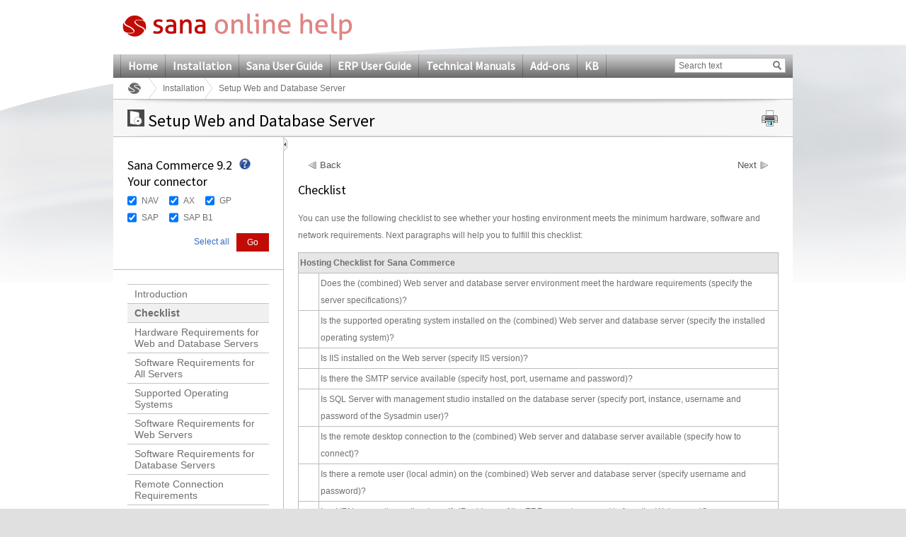

--- FILE ---
content_type: text/html; charset=utf-8
request_url: https://help.sana-commerce.com/sana-commerce-92/installation/setup-web-and-database-server/checklist
body_size: 19052
content:

<!DOCTYPE html PUBLIC "-//W3C//DTD XHTML 1.0 Transitional//EN" "http://www.w3.org/TR/xhtml1/DTD/xhtml1-transitional.dtd">
<html xmlns="http://www.w3.org/1999/xhtml">
<head><title>
	Checklist
</title>
     <!--[if lte IE 7]>
         <link rel="stylesheet" type="text/css" href="/Content/Css/ie7.css" />
    <![endif]-->
    <!-- keywords set on sitenode level --><!-- description set on sitenode level --><!-- extra content set on sitenode level  --><link href="/App_Themes/Sana/General.css" rel="stylesheet" type="text/css" /><link href="/App_Themes/Sana/Configuration.css" rel="stylesheet" type="text/css" /><link href="/App_Themes/Sana/printPreview.css" type="text/css" rel="alternate stylesheet" media="screen" title="Print Preview" /><link href="/App_Themes/Sana/print.css" type="text/css" rel="stylesheet" media="print" />
    <!--[if lte IE 9]>
         <link rel="stylesheet" type="text/css" href="/Content/Css/ie9.css" />
    <![endif]-->

    <script type="text/javascript" src="/Script/Print.js"></script>
    <script type="text/javascript" src="/Script/jquery-1.4.1.min.js"></script>
    <script type="text/javascript" src="/Script/jquery.min.js"></script>
    <script type="text/javascript" src="/Script/jquery.localscroll-1.2.7-min.js"></script>
    <script type="text/javascript" src="/Script/jquery.scrollTo-1.4.2-min.js"></script>
    <script type="text/javascript" src="/Script/jquery.cookie.js"></script>
    <script type="text/javascript" src="/Script/jquery.beautyOfCode.js"></script>
    <script type="text/javascript" src="/Script/General.js"></script>

    <link type="text/css" rel="stylesheet" href="/Templates/HtmlEditor/HtmlEditor.css" />
            <script type="text/javascript">
                $(document).ready(function() {
                    $('pre').each(function(i) {
                        $(this).find("span").children('br').replaceWith("\r\n");
                        var text = '';
                        var html = '';
                        var className = 'csharp';
                        if ($(this).find('span').length > 0) {
                            text = $(this).find('span').text();
                            html = $(this).find('span').html();
                            className = $(this).find('span').attr('class');
                        }
                        else {
                            text = $(this).text();
                            html = $(this).html();
                        }

                        if ($(this).find('code').length == 0) {
                            $(this).html('<code class="' + className + '"></code>');
                            $(this).find('code').text(text);
                        }
                    });
                });
                $.beautyOfCode.init({
                    baseUrl: '/',
                    scripts: 'script/',
                    brushes: ['Xml', 'JScript', 'CSharp', 'Sql'],
                    config: { },
                    ready: function() {
                        $('pre').beautifyCode('', { gutter: true, toolbar: true });
                        $("a[href='#about']").remove();
                        
                    }
                });
                
            </script>
	    
    <style type="text/css">
	.ctl00_ctl00_SiteMenuControl_mMenu_0 { background-color:white;visibility:hidden;display:none;position:absolute;left:0px;top:0px; }
	.ctl00_ctl00_SiteMenuControl_mMenu_1 { text-decoration:none; }
	.ctl00_ctl00_SiteMenuControl_mMenu_2 {  }

</style></head>
<body>
    <div class="pageBodyBackGroundContainer">
        <div class="bodyBottomContainer">
            <div class="footerEffectContainer">
                <form name="aspnetForm" method="post" action="/sana-commerce-92/installation/setup-web-and-database-server/checklist" id="aspnetForm">
<div>
<input type="hidden" name="__EVENTTARGET" id="__EVENTTARGET" value="" />
<input type="hidden" name="__EVENTARGUMENT" id="__EVENTARGUMENT" value="" />
<input type="hidden" name="__VIEWSTATE" id="__VIEWSTATE" value="/[base64]/Y2FLhA=" />
</div>

<script type="text/javascript">
//<![CDATA[
var theForm = document.forms['aspnetForm'];
if (!theForm) {
    theForm = document.aspnetForm;
}
function __doPostBack(eventTarget, eventArgument) {
    if (!theForm.onsubmit || (theForm.onsubmit() != false)) {
        theForm.__EVENTTARGET.value = eventTarget;
        theForm.__EVENTARGUMENT.value = eventArgument;
        theForm.submit();
    }
}
//]]>
</script>


<script src="/WebResource.axd?d=8l0cfkZvqt31CEnHXvumJmTHTe_JxWow7dnljKYaCZzC8_kHh_l90MP0rcPi25divdMFwyxWLOc5CVHNXJuykiy45VI1&amp;t=638313937380000000" type="text/javascript"></script>


<script src="/WebResource.axd?d=fhj5-tBSTLVlIwJ3QcMQaMZ-_2jrvG8YPbTpT2NDbYIzKue8-G_VrE3rf8GeXMdXxfQEWA3gzEDTJStMQjGlXQmfpJNxov6fdDRA9Q79IKyZDm6Jhpu2Jap04fZuEZKwRkQNjQ2&amp;t=636135081990023928" type="text/javascript"></script>
<script src="/WebResource.axd?d=GXbY4nMGQtJCM7kvBiKtthYTdyBnzUhfLBzGpSCT88cAhf4fsgyO2lMmiOWeJgA2A6WFoeUO4xXfddmAFst9b7zCJ48pZLyAz5ztfP6QqR659yi8vypJN0dy8YO-2cBmMGMRSg2&amp;t=636135081990023928" type="text/javascript"></script><link href="/WebResource.axd?d=LwoLHeWe7Rdk9MBJWNiMmfmwt4McQCoQcYufCGZAmu0mgYBd19bHURRuuEMt9iFShAlofFmX2ukpka12lyWBbH3utdnSFcugGrdvn_YKy5_WKxC80&t=636135081990023928" type="text/css" rel="stylesheet"></link><link href="/WebResource.axd?d=bjadsBeJwYwr4PXT5EFtpvOgkx-Xb7M4Np9IFv2OANH8a52KGuuy88r8it_amHIe1xGwnKO7RbUxUymC_PlZv5oqZA_C6mpxt8K1liKAfDOdCFw1HdTuH-0DjGn_D85ai4WrjEUhREarzn4GtNvzinZKQw81&t=636135081990023928" type="text/css" rel="stylesheet"></link>
<script src="/WebResource.axd?d=ttPykuJlKLzHoZwgx5Hwi62nvnFoi1-7LSqnP9PTTbFmNc-YHgmlzgNptcqJyHKwQP1lQWtvMXWY9FJ8__ouGTzfm-JjV_GfEK5BkLFcfWAHXSay6tmG2WfEYUQ9gCnMC-CC1lE0w05V20yUZnoECS8SM3s1&amp;t=636135082001833928" type="text/javascript"></script>
<script src="/WebResource.axd?d=SQt77zm6Fo9IOdCk1zx1iDU7u6dqP_-qneCn8bRcMlChaA5K0TT-8tf7QHJT4WYgh3E474rBh3963XEkuAixA9AA_zDX51T_DWB9XvxPqFkq-LPBVozPDy0Do67Gwa_UT1mUEI6PcpmE7JW8gRhLO2RNJBw1&amp;t=636135082001833928" type="text/javascript"></script>
<script src="/ScriptResource.axd?d=yrxKjHWfaRNNDUuHWvSgIQjIRNSnfW0ZaNtp_s_TiHzpn6EtIbCXR5-mCxRkMVTgVpL4tyLvxBnDdU8mhJIGVEuJ3kbDUdxA4NcygakO5TlNFgdNK4bB2i40JG71-s0GMFw9nW0F9ha-pWyBrRIV1poqK8y1ujyPENiuXFkdopNDHAd90&amp;t=ffffffff9bc22534" type="text/javascript"></script>
<script type="text/javascript">
//<![CDATA[
if (typeof(Sys) === 'undefined') throw new Error('ASP.NET Ajax client-side framework failed to load.');
//]]>
</script>

<script src="/ScriptResource.axd?d=lIQilJZVne3P9ZbnFRZHaSOhIl-riDvBXHZSgv6amYsn-USdbf3raqUDQRzRWH5ibceuDbpjY-jMV1pWmhjFTeDZw-1SCHPkMLtGRdjIzylsHczghjkeyxAI_V7QMPYN89p31dZN2tGpqgm75YpEBquT_jTVVBZJ6dC59DkcRB7xXPoq0&amp;t=ffffffff9bc22534" type="text/javascript"></script>
<script src="/ScriptResource.axd?d=Myo40q2XuuEzwchxDXLZk07MoWVBeGVW6LzbiH7F4zZkJL8rX3_nyKXsn-nCssBdGAKLzhQfaQhW90X9Rpz-D6vRPr0WhWL4SmzkT2b9FXfcbW9ampeSZcRjaoIdtxbwDzqAUNfnxqETF46m8p_ctt64zME1&amp;t=ffffffff9b7d03cf" type="text/javascript"></script>
<script src="/ScriptResource.axd?d=uUlkQZurelYR4zLrWf9obRWma6YOwHGGtyjUDb_w28cCLKK33sjoyhfrJ7pXzdzC5v5Qo025GcWahgTk8vloDoaqUu7cUluoCWem4IvyNjT9MfwR2QLzjnF1RaCI7PmMoCFEN6ABezLLb-kzbYMIUslWYM01&amp;t=ffffffff9b7d03cf" type="text/javascript"></script>
<script src="/ScriptResource.axd?d=HThnwU5uyuVck_duz9pwNjabdxU4OpMlUU_dmSIjMpo9CDnjfQ64TmMkQrnoX4Vke-1DN9cT7X1BJ_PQVUV2Bg1nb4g9Tn-cM9JyMLdKgqQRxjT7z6Ukn8gdDurJ_sOLbquiC6AUZrO7FPxshiGFnI2mkzw1&amp;t=ffffffff9b7d03cf" type="text/javascript"></script>
<script src="/ScriptResource.axd?d=FmKi9Ataei8zMph11fOa3tIEa-n3jCVyWwGTbhmXJpKPkNcHK-c8Qhi6dUXcAfMTfGhdsnY5JusnSLz3BA24YKcw-ujVj4ZKnuJ23rK-GcxCwLM-XeZIwlCHhN7Cf6aKZ_5gZmfwSyD5VCv_sDzfMWdvzMQ1&amp;t=ffffffff9b7d03cf" type="text/javascript"></script>
<script src="/ScriptResource.axd?d=DNd9VreKoID10WpUxhtuv-t_O40g680DYQyri4mcsehvIXjW8ZL07d47HWGUl11dHfmfner7L7GbibzkOW1TPfUqqgm5_Fx3thJRkE_ARnSgYeAuagcAsjndYsUznaxfJPG_cGWPCGoyULkgbHo3ZfGXTJw19-ajNBZnwo-65X3iBPl00&amp;t=ffffffff9b7d03cf" type="text/javascript"></script>
<script src="/ScriptResource.axd?d=xctaZBh3X66RJIdTnilhzVoGh2XApxyQmi4gL1SLcNuz028ZottbH0n3M_DMkLo5HbgkRzB3w5Hjr-Y9Xg2EN33btS4uqnIii4DxWGcRCgUKmIpc2GVX2W3RCJ-pTsLH4EJRuwl6t9YWWQYvuavXbC2-05R7V6SCbQUO7jdClgBrDJA3yyh7UTpRkzHanYHnUGGWeA2&amp;t=ffffffff9b7d03cf" type="text/javascript"></script>
<script src="/ScriptResource.axd?d=D79htcP7DXJPN5ln08FR7XK0esISfP3tHuv_J3Ex7CazxcwFg3LKXsiLzgOIVlPkFei4NOP-MtkMr2zamNRqbsvRWBeXmQNQEmxnsx-s1aV1xsbjZ4DVFQu-zDTVpv4OwWSSoHC8adq_CbYgDp8vCgCJ3PmNN1z2j_sy2bUYykqmRYz80&amp;t=ffffffff9b7d03cf" type="text/javascript"></script>
<script src="/ScriptResource.axd?d=HkWDmdiDZ2HNg4yaIplD4N5QtXFbUxfosOokAEvLrqjjAPtpeSQFIYdOBmRd7fR0a2AWkITmrj1A0uHuD7kClxaLMouOme8fwkQrLMGoHC-fCENdi_xp0hQq3u4_9Eh2hWRsQc6eHXLlPwgIxmnGekOHkDqcV7VHfRgixkhVHjAcINO10&amp;t=ffffffff9b7d03cf" type="text/javascript"></script>
<script src="/ScriptResource.axd?d=IGFKi6pLciz1dPtXlC0sXlURV5G8c7d4kKd2MAWsFozdsdLYiLNhjmkF3XdnaPG5Mk_OSfC9-T5RDdLc0FSuDWgqtcKcNzM0HJkiV7ejIAmbha5TdgAClDETDGtiQIGC890EBKBm66wN7_eZieKlvBu65oujgt4MjNFXTDNEvRrb2O--0&amp;t=ffffffff9b7d03cf" type="text/javascript"></script>
<div>

	<input type="hidden" name="__VIEWSTATEGENERATOR" id="__VIEWSTATEGENERATOR" value="3EE6C8FC" />
	<input type="hidden" name="__EVENTVALIDATION" id="__EVENTVALIDATION" value="/wEWCwLnwIWvBAKr+/6JBwLs05P/DQLL+rTMBQL2pN2cCQL5qIzHDQL5qPCuAgL5qNSdBQL5qJiEBAL5qNyLBQLzw5CjAoRaqAj8KdPcWk9KuHeMS7tBbYai" />
</div>
                <div id="stylesheetTest">
                </div>
                <div class="bodyTopContainer">
                    <div class="siteContainer">
                        <div class="siteHeaderContainer">
                            <div class="controlLogoContainer">
                                <a id="ctl00_ctl00_mainlogolink" href="../../"><a href="/sana-commerce-92" target="_top"><img id="ctl00_ctl00_icSiteLogo" src="/_sana_/handlers/getfile.ashx/af4f14d8-7f21-444d-ab5e-1779a27f3e06/SanaOnlineHelpLogo.png" style="height:44px;width:325px;" /></a>&nbsp;</a>
                            </div>
                            <div class="controlLanguageBarContainer">
                                
                            </div>
                            <div class="controlMainmenuSearchBarContainer">
                                <div class="controlMainMenuContainer">
                                    
<div class="controlMainMenuContainer" id="ctl00_ctl00_SiteMenuControl_mMenu">
	<div class="AspNet-Menu-Horizontal">
			<ul class="AspNet-Menu">
				<li class="AspNet-Menu-Leaf">
					<a href="/home" class="AspNet-Menu-Link" title="Home">
						Home</a>
				</li>
				<li class="AspNet-Menu-Leaf">
					<a href="/installation" class="AspNet-Menu-Link" title="Installation">
						Installation</a>
				</li>
				<li class="AspNet-Menu-Leaf">
					<a href="/sana-user-guide" class="AspNet-Menu-Link" title="Sana User Guide">
						Sana User Guide</a>
				</li>
				<li class="AspNet-Menu-Leaf">
					<a href="/erp-user-guide" class="AspNet-Menu-Link" title="ERP User Guide">
						ERP User Guide</a>
				</li>
				<li class="AspNet-Menu-Leaf">
					<a href="/technical-manuals" class="AspNet-Menu-Link" title="Technical Manuals">
						Technical Manuals</a>
				</li>
				<li class="AspNet-Menu-Leaf">
					<a href="/add-ons" class="AspNet-Menu-Link" title="Add-ons">
						Add-ons</a>
				</li>
				<li class="AspNet-Menu-Leaf">
					<a href="/kb" class="AspNet-Menu-Link" title="KB">
						KB</a>
				</li>
			</ul>

	</div>
</div>


                                </div>
                                <div id="ctl00_ctl00_SearchControl_Panel1" class="controlMainSearchBarContainer" onkeypress="javascript:return WebForm_FireDefaultButton(event, 'ctl00_ctl00_SearchControl_btnMainSearch')">
	    
    <div class="controlContentContainer">
        <div class="textForSearchContainer">
            <input name="ctl00$ctl00$SearchControl$tffcSearchedtect$SearchBox" type="text" value="Search text" maxlength="50" id="ctl00_ctl00_SearchControl_tffcSearchedtect_SearchBox" class="tbx tbxSearch" onkeypress="onSearch2(event);" onfocus="clearInput('ctl00_ctl00_SearchControl_tffcSearchedtect_SearchBox', 'Search text');" onblur="fillInput('ctl00_ctl00_SearchControl_tffcSearchedtect_SearchBox', 'Search text');" />

<script type="text/javascript" language="javascript">
    function clearInput(id, textValue) {
        var el = document.getElementById(id);
        if (el && el.value == textValue) el.value = "";
    }

    function fillInput(id, textValue) {
        var el = document.getElementById(id);
        if (el && el.value == "") el.value = textValue;
    }
</script>
        </div>
        <div class="btn btnGo">
            <div class="btnLeft"></div>
            <div class="btnMiddle">
                <input type="image" name="ctl00$ctl00$SearchControl$btnMainSearch" id="ctl00_ctl00_SearchControl_btnMainSearch" title="Go" class="image" src="/App_Themes/Sana/images/icons/search.gif" style="border-width:0px;" />
                <a id="ctl00_ctl00_SearchControl_lbHiddenSubmitter" href="javascript:__doPostBack('ctl00$ctl00$SearchControl$lbHiddenSubmitter','')" style="display:none">hidden submitter</a>
            </div>
            <div class="btnRight"></div>   
        </div>
    </div>
    <script type="text/javascript">
        function onSearch2(e) {
            if (e.keyCode == 13) {
                __doPostBack('ctl00$ctl00$SearchControl$lbHiddenSubmitter','');
            }
        }
    </script>

</div>

                            </div>
                            
    

<div class="controlBreadCrumbContainer">
    <span><a href="http://help.sana-commerce.com/sana-commerce-92" class="rootNode"></a></span><span><a href="http://help.sana-commerce.com/sana-commerce-92/installation" class="node">Installation</a></span><span class="currentNode">Setup Web and Database Server</span>
</div>
            


                        </div>
                        <div class="siteContentContainer">
                            
        
    <div id="Content">
        <div class="controlNavigationContainer">
            <div class="controlContentContainer">
                <div id="printContent">
                </div>
                <div class="hdr">
                </div>
                <div class="cnt">
                    
    <span class="spanimage">
        <img id="ctl00_ctl00_SiteMainContent_SiteContentTitle_imgCategory" src="/_sana_/handlers/getfile.ashx/c4428aa1-9ebb-48b7-b990-ed8a59779b73/installation.png" style="height:24px;width:24px;border-width:0px;" />
    </span>
    <h1 id="BackTop">
        Setup Web and Database Server</h1>
    <div class="controlPrintContainer">
        <div class="controlContentContainer">
            <a href="#" class="hyp hypPrint" onclick="print_preview(); return false;">
                <img id="ctl00_ctl00_SiteMainContent_SiteContentTitle_Image1" src="/App_Themes/Sana/images/Icons/iconPrint.gif" style="border-width:0px;" />
            </a>
        </div>
    </div>

                </div>
                <div class="ftr">
                </div>
            </div>
        </div>
        <div class="pageLayoutContainer">
            
    <script type="text/javascript">        
        $(document).ready(function () {
            var hash = window.location.hash;
            if (hash) {
                hash = hash.substring(1);
                
                //Check if hash is present in the html
                if ($("a[name='" + hash + "']").length == 0) {
                    //Check if the - is present
                    if (hash.indexOf("-") > 0) {
                        hash = hash.substring(0, hash.indexOf("-"));
                        window.location.hash = "#" + hash;
                    }
                }
            }
        });        

    </script>
    <script type="text/javascript" language="javascript">
        jQuery(document).ready(
            function() {
                setMaxImageSize();
            }
        );
    </script>

    <a id="collapseExpandIcon" class="controlExpandCollapseTree" title="Collapse" onload="setMaxImageSize();"
        onclick="switchMenu();"></a>
    <div class="pageLayoutContainerLeft" id="leftPane">
        
<script type="text/javascript">
    function CheckBoxListSelect(cbControl, state) {
        $("#" + cbControl + " input[type='checkbox']").attr("checked", state);                        
        return false;
    }  
</script>

<div class="controlFilterContainer">
    <script type="text/javascript">
//<![CDATA[
Sys.WebForms.PageRequestManager._initialize('ctl00$ctl00$SiteMainContent$SiteContentMiddle$FilterControl1$scriptManager1', document.getElementById('aspnetForm'));
Sys.WebForms.PageRequestManager.getInstance()._updateControls([], [], [], 90);
//]]>
</script>

    
    <h2>Sana Commerce 9.2<br />
Your connector
</h2>
    <div class="tooltipIcon">
        <img id="ctl00_ctl00_SiteMainContent_SiteContentMiddle_FilterControl1_scenarioHelp" Src="/App_Themes/Sana/images/Icons/help.gif" src="" style="border-width:0px;" />
    </div>
    
    
    <div id="ctl00_ctl00_SiteMainContent_SiteContentMiddle_FilterControl1_Panel1" style="background-color:window;display:none">
	
        <div class="tooltip">
            <div class="tooltipPointer"></div>
            Apply&nbsp;ERP&nbsp;connector filter to see help articles only for
your ERP system.

        </div>
    
</div>
    
            <div id="filderDiv" class="content">
        
            <div class="filterGroup">
                <input type="hidden" name="ctl00$ctl00$SiteMainContent$SiteContentMiddle$FilterControl1$FilterGroupRepeater$ctl01$groupName" id="ctl00_ctl00_SiteMainContent_SiteContentMiddle_FilterControl1_FilterGroupRepeater_ctl01_groupName" value="Group1" />
                
                        <div class="checkBoxContainer">
                            <input id="ctl00_ctl00_SiteMainContent_SiteContentMiddle_FilterControl1_FilterGroupRepeater_ctl01_optionsRepeater_ctl00_chbItem" type="checkbox" name="ctl00$ctl00$SiteMainContent$SiteContentMiddle$FilterControl1$FilterGroupRepeater$ctl01$optionsRepeater$ctl00$chbItem" checked="checked" /><label for="ctl00_ctl00_SiteMainContent_SiteContentMiddle_FilterControl1_FilterGroupRepeater_ctl01_optionsRepeater_ctl00_chbItem">NAV</label>
                        </div>
                    
                        <div class="checkBoxContainer">
                            <input id="ctl00_ctl00_SiteMainContent_SiteContentMiddle_FilterControl1_FilterGroupRepeater_ctl01_optionsRepeater_ctl01_chbItem" type="checkbox" name="ctl00$ctl00$SiteMainContent$SiteContentMiddle$FilterControl1$FilterGroupRepeater$ctl01$optionsRepeater$ctl01$chbItem" checked="checked" /><label for="ctl00_ctl00_SiteMainContent_SiteContentMiddle_FilterControl1_FilterGroupRepeater_ctl01_optionsRepeater_ctl01_chbItem">AX</label>
                        </div>
                    
                        <div class="checkBoxContainer">
                            <input id="ctl00_ctl00_SiteMainContent_SiteContentMiddle_FilterControl1_FilterGroupRepeater_ctl01_optionsRepeater_ctl02_chbItem" type="checkbox" name="ctl00$ctl00$SiteMainContent$SiteContentMiddle$FilterControl1$FilterGroupRepeater$ctl01$optionsRepeater$ctl02$chbItem" checked="checked" /><label for="ctl00_ctl00_SiteMainContent_SiteContentMiddle_FilterControl1_FilterGroupRepeater_ctl01_optionsRepeater_ctl02_chbItem">GP</label>
                        </div>
                    
                        <div class="checkBoxContainer">
                            <input id="ctl00_ctl00_SiteMainContent_SiteContentMiddle_FilterControl1_FilterGroupRepeater_ctl01_optionsRepeater_ctl03_chbItem" type="checkbox" name="ctl00$ctl00$SiteMainContent$SiteContentMiddle$FilterControl1$FilterGroupRepeater$ctl01$optionsRepeater$ctl03$chbItem" checked="checked" /><label for="ctl00_ctl00_SiteMainContent_SiteContentMiddle_FilterControl1_FilterGroupRepeater_ctl01_optionsRepeater_ctl03_chbItem">SAP</label>
                        </div>
                    
                        <div class="checkBoxContainer">
                            <input id="ctl00_ctl00_SiteMainContent_SiteContentMiddle_FilterControl1_FilterGroupRepeater_ctl01_optionsRepeater_ctl04_chbItem" type="checkbox" name="ctl00$ctl00$SiteMainContent$SiteContentMiddle$FilterControl1$FilterGroupRepeater$ctl01$optionsRepeater$ctl04$chbItem" checked="checked" /><label for="ctl00_ctl00_SiteMainContent_SiteContentMiddle_FilterControl1_FilterGroupRepeater_ctl01_optionsRepeater_ctl04_chbItem">SAP B1</label>
                        </div>
                    
            </div>
        
            </div>
        
    <div class="footer">
        <input type="submit" name="ctl00$ctl00$SiteMainContent$SiteContentMiddle$FilterControl1$btnGo" value="Go" id="ctl00_ctl00_SiteMainContent_SiteContentMiddle_FilterControl1_btnGo" class="btnGo btn btnSubmit newBtnGo" />   

        <a id="selectAll" href="#" class="link" onclick="javascript:CheckBoxListSelect('filderDiv', true)">Select all</a>
    </div>
</div>

        
        
<div class="controlCategoryTreeContainer" id="CategoryTree">
    <div class=" AspNet-TreeView">
        <ul>
            
                    <li>
                        <a href='/sana-commerce-92/installation/setup-web-and-database-server/introduction' title='Introduction'
                        class=''>
                        Introduction</a>
                    </li>
                
                    <li>
                        <a href='/sana-commerce-92/installation/setup-web-and-database-server/checklist' title='Checklist'
                        class='LeftMenuItemSelected'>
                        Checklist</a>
                    </li>
                
                    <li>
                        <a href='/sana-commerce-92/installation/setup-web-and-database-server/hardware-requirements-for-web-and-database-servers' title='Hardware Requirements for Web and Database Servers'
                        class=''>
                        Hardware Requirements for Web and Database Servers</a>
                    </li>
                
                    <li>
                        <a href='/sana-commerce-92/installation/setup-web-and-database-server/software-requirements-for-all-servers' title='Software Requirements for All Servers'
                        class=''>
                        Software Requirements for All Servers</a>
                    </li>
                
                    <li>
                        <a href='/sana-commerce-92/installation/setup-web-and-database-server/supported-operating-systems' title='Supported Operating Systems'
                        class=''>
                        Supported Operating Systems</a>
                    </li>
                
                    <li>
                        <a href='/sana-commerce-92/installation/setup-web-and-database-server/software-requirements-for-web-servers' title='Software Requirements for Web Servers'
                        class=''>
                        Software Requirements for Web Servers</a>
                    </li>
                
                    <li>
                        <a href='/sana-commerce-92/installation/setup-web-and-database-server/software-requirements-for-database-servers' title='Software Requirements for Database Servers'
                        class=''>
                        Software Requirements for Database Servers</a>
                    </li>
                
                    <li>
                        <a href='/sana-commerce-92/installation/setup-web-and-database-server/remote-connection-requirements' title='Remote Connection Requirements'
                        class=''>
                        Remote Connection Requirements</a>
                    </li>
                
                    <li>
                        <a href='/sana-commerce-92/installation/setup-web-and-database-server/network-share' title='Network Share'
                        class=''>
                        Network Share</a>
                    </li>
                
                    <li>
                        <a href='/sana-commerce-92/installation/setup-web-and-database-server/network-response-time' title='Network Response Time'
                        class=''>
                        Network Response Time</a>
                    </li>
                
                    <li>
                        <a href='/sana-commerce-92/installation/setup-web-and-database-server/configure-smtp' title='Configure SMTP'
                        class=''>
                        Configure SMTP</a>
                    </li>
                
                    <li>
                        <a href='/sana-commerce-92/installation/setup-web-and-database-server/network-load-balancing' title='Network Load Balancing (Optional)'
                        class=''>
                        Network Load Balancing (Optional)</a>
                    </li>
                
                    <li>
                        <a href='/sana-commerce-92/installation/setup-web-and-database-server/erp-vpn-ssl' title='ERP SSL/VPN'
                        class=''>
                        ERP SSL/VPN</a>
                    </li>
                
                    <li>
                        <a href='/sana-commerce-92/installation/setup-web-and-database-server/firewall-requirements' title='Firewall Requirements'
                        class=''>
                        Firewall Requirements</a>
                    </li>
                
                    <li>
                        <a href='/sana-commerce-92/installation/setup-web-and-database-server/finish' title='Finish'
                        class=''>
                        Finish</a>
                    </li>
                
        </ul>
    </div>
</div>

    </div>
    <div class="pageLayoutContainerMiddle" id="rightPane">
        <div class="controlPageContentContainer">
            <div class="controlContentContainer" id="rightPaneContainer">
                <div class="sanaHtml">
                    <div id="panelRequestedPageIsNotInFilter" style="display: none;">
                        Requested page is not in the&nbsp;ERP connector&nbsp;filter.

                    </div>
                    
                    
                        <script language="javascript" type="text/javascript">
                                InitSubjects();
                                function InitSubjects()
                                {
                                    var isLive = 1;
                                    var hasSubjects = 1;
                                    
                                    if (isLive) {
                                        if(!hasSubjects)  {
                                            ShowPanelRequestedPageIsNotInFilter();
                                        }
                                    }
                                    else 
                                    {
                                        ShowPanelRequestedPageIsNotInFilter();
                                    }
                                }

                                function ShowPanelRequestedPageIsNotInFilter()
                                {
                                    var panelRequestedPageIsNotInFilter = $('#panelRequestedPageIsNotInFilter');
                                    panelRequestedPageIsNotInFilter.show();
                                }
                        </script>   
                        

                    
                        <div class="wizardPrevNextLinks wizardPrevNextLinksTop">
                            
                                <a title="Back" class="prevLink" href="/sana-commerce-92/installation/setup-web-and-database-server/introduction">Back</a>
                            
                                <a title="Next" class="nextLink" href="/sana-commerce-92/installation/setup-web-and-database-server/hardware-requirements-for-web-and-database-servers">Next</a>
                            
                        </div>
                        <h2>
                        Checklist</h2>
                        <p>You can use the following checklist to see whether your hosting
environment meets the minimum hardware, software and network
requirements. Next paragraphs will help you to fulfill this
checklist:</p>
<table width="100%" border="1">
<tbody>
<tr>
<td  style="background: #e6e6e6;"  colspan="2"><strong>Hosting Checklist for Sana
Commerce</strong></td>
</tr>
<tr>
<td align="center">
<span>&nbsp;&nbsp;&nbsp;&nbsp;&nbsp;&nbsp;&nbsp;&nbsp;
&nbsp;</span></td>
<td>Does the (combined) Web server and database server environment
meet the hardware requirements (specify the server
specifications)?</td>
</tr>
<tr>
<td align="center"><span>&nbsp;&nbsp;</span></td>
<td>Is&nbsp;the supported operating system installed on the
(combined) Web server and database server (specify the installed
operating system)?</td>
</tr>
<tr>
<td>&nbsp;</td>
<td>Is IIS installed on the Web server (specify IIS version)?</td>
</tr>
<tr>
<td>&nbsp;</td>
<td>Is there&nbsp;the SMTP service available (specify host, port,
username and password)?</td>
</tr>
<tr>
<td>&nbsp;</td>
<td>Is SQL Server with management studio installed on the database
server (specify port, instance, username and password of the
Sysadmin user)?</td>
</tr>
<tr>
<td>&nbsp;</td>
<td>Is&nbsp;the remote desktop connection to the (combined) Web
server and database server available (specify how to connect)?</td>
</tr>
<tr>
<td>&nbsp;</td>
<td>Is there a remote user (local admin) on the (combined) Web
server and database server (specify username and password)?</td>
</tr>
<tr>
<td>&nbsp;</td>
<td>Is a VPN connection online (specify&nbsp;IP address of
the&nbsp;ERP server to connect to from the Web server)?</td>
</tr>
<tr>
<td>&nbsp;</td>
<td>Does the hosting location meet the network requirements
(specify 'client to Web server' and 'Web server to&nbsp;ERP server'
connection details)?</td>
</tr>
</tbody>
</table>

                        
                        <div class="wizardPrevNextLinks">
                            
                                <a title="Back" class="prevLink" href="/sana-commerce-92/installation/setup-web-and-database-server/introduction">Back</a>
                            
                                <a title="Next" class="nextLink" href="/sana-commerce-92/installation/setup-web-and-database-server/hardware-requirements-for-web-and-database-servers">Next</a>
                            
                        </div>
                    
                </div>
            </div>
        </div>
    </div>

            
        </div>
    </div>

                        </div>
                        <div class="siteFooterContainer">
                            <div class="controlFooterContainer">
                                
    

<div class="controlBreadCrumbContainer">
    <span><a href="http://help.sana-commerce.com/sana-commerce-92" class="rootNode"></a></span><span><a href="http://help.sana-commerce.com/sana-commerce-92/installation" class="node">Installation</a></span><span class="currentNode">Setup Web and Database Server</span>
</div>
            


                                <div class="controlSitemapContainer">
                                    <div class="controlContentContainer">
                                        <div class="layout">
                                            <div class="block">
                                                <h2>
                                                    Sitemap
                                                </h2>
                                                
<ul>
    
            <li><a href='/sana-commerce-92/installation' target='_top' title=''>
                <span class="text">
                    Installation</span> </a></li>
        
            <li><a href='/sana-commerce-92/user_guide' target='_top' title=''>
                <span class="text">
                    Sana User Guide</span> </a></li>
        
            <li><a href='/sana-commerce-92/erp-user-guide' target='_top' title=''>
                <span class="text">
                    ERP User Guide</span> </a></li>
        
            <li><a href='/sana-commerce-92/how_tos' target='_top' title=''>
                <span class="text">
                    Technical Manuals</span> </a></li>
        
            <li><a href='/sana-commerce-92/knowledge_base' target='_top' title=''>
                <span class="text">
                    Knowledge Base</span> </a></li>
        
            <li><a href='/sana-commerce-92/add-ons' target='_top' title=''>
                <span class="text">
                    Add-ons</span> </a></li>
        
            <li><a href='/sana-commerce-92/user_guide/sana-mobile-app' target='_top' title=''>
                <span class="text">
                    Sana Mobile</span> </a></li>
        
</ul>

                                            </div>
                                        </div>
                                        <div class="layout">
                                            <div class="block">
                                                <h2>
                                                    Installation
                                                </h2>
                                                
<ul>
    
            <li><a href='/sana-commerce-92/installation' target='_top' title=''>
                <span class="text">
                    Installation</span> </a></li>
        
            <li><a href='/sana-commerce-92/advanced-installation-topics' target='_top' title=''>
                <span class="text">
                    Advanced Installation Topics</span> </a></li>
        
            <li><a href='/sana-commerce-92/advanced-installation-topics/install-sana-commerce-sdk' target='_top' title=''>
                <span class="text">
                    Sana Commerce SDK</span> </a></li>
        
</ul>

                                            </div>
                                        </div>
                                        <div class="layout">
                                            <div class="block">
                                                <h2>
                                                    Product Versions
                                                </h2>
                                                
<ul>
    
            <li><a href='https://support.sana-commerce.com' target='_blank' title=''>
                <span class="text">
                    Sana Commerce Cloud</span> </a></li>
        
            <li><a href='/' target='_top' title=''>
                <span class="text">
                    Sana Commerce 9.3</span> </a></li>
        
            <li><a href='/sana-commerce-92' target='_top' title=''>
                <span class="text">
                    Sana Commerce 9.2</span> </a></li>
        
            <li><a href='/sana-commerce-91' target='_top' title=''>
                <span class="text">
                    Sana Commerce 9.1</span> </a></li>
        
            <li><a href='/sana-commerce-90' target='_top' title=''>
                <span class="text">
                    Sana Commerce 9.0</span> </a></li>
        
            <li><a href='/sana-commerce-83' target='_top' title=''>
                <span class="text">
                    Sana Commerce 8.3</span> </a></li>
        
            <li><a href='/sana-commerce-82' target='_top' title=''>
                <span class="text">
                    Sana Commerce 8.2</span> </a></li>
        
            <li><a href='/sana-commerce-81' target='_top' title=''>
                <span class="text">
                    Sana Commerce 8.1</span> </a></li>
        
            <li><a href='/sana-commerce-v75' target='_top' title=''>
                <span class="text">
                    Sana Commerce 7.5</span> </a></li>
        
            <li><a href='/sana-commerce-v74' target='_top' title=''>
                <span class="text">
                    Sana Commerce 7.4</span> </a></li>
        
</ul>

                                            </div>
                                        </div>
                                        <div class="layout">
                                            <div class="block">
                                                <h2>
                                                    Links
                                                </h2>
                                                
<ul>
    
            <li><a href='http://university.sana-commerce.com/' target='_blank' title=''>
                <span class="text">
                    Sana University</span> </a></li>
        
            <li><a href='http://www.sana-commerce.com/' target='_blank' title=''>
                <span class="text">
                    Sana Commerce</span> </a></li>
        
            <li><a href='http://community.sana-commerce.com/' target='_blank' title=''>
                <span class="text">
                    Sana Community</span> </a></li>
        
            <li><a href='https://feedback.sana-commerce.com' target='_blank' title=''>
                <span class="text">
                    Feedback Channel</span> </a></li>
        
</ul>

                                            </div>
                                        </div>
                                    </div>
                                </div>
                                <div class="controlPayOffFooterLinksContainer">
                                    <div class="controlContentContainer">
                                        <div class="payOff">
                                            Sana Commerce does not accept any liability for the content of this website, or for the consequences of any actions taken on the basis of the information provided. The information below should be interpreted as an example. No rights can be derived from this information.
</p>Sana Commerce – the integrated e-Commerce solution for Microsoft Dynamics and SAP
                                        </div>
                                        <div class="copyright">
                                            © 2018 Sana Commerce. All rights reserved
                                        </div>
                                        <div class="footerLinks">
                                            
<ul>
    
</ul>

                                        </div>
                                        <div class="updateDate">
                                            Updated: January 2017
<a href="https://www.youtube.com/c/sana-commerce" target="_blank"
sanaurl=
"External|https://www.youtube.com/c/sana-commerce"><img style=
"BORDER-TOP: 0px; HEIGHT: 35px; BORDER-RIGHT: 0px; WIDTH: 35px; BORDER-BOTTOM: 0px; PADDING-LEFT: 10px; BORDER-LEFT: 0px"
alt="" src=
"https://help.sana-commerce.com/_sana_/handlers/getfile.ashx/9004478e-01c7-4008-b942-b001da6449d0/YouTube.png"
align="right" sanaimage="SanaWebCms" /></a>&nbsp; <a href=
"https://www.xing.com/companies/sanacommerce" target="_blank"
sanaurl=
"External|https://www.xing.com/companies/sanacommerce"><img style=
"BORDER-TOP: 0px; HEIGHT: 35px; BORDER-RIGHT: 0px; WIDTH: 35px; BORDER-BOTTOM: 0px; PADDING-LEFT: 10px; BORDER-LEFT: 0px"
alt="" src=
"https://help.sana-commerce.com/_sana_/handlers/getfile.ashx/053f8989-c0ae-4a2f-b45e-7d35eddae700/XING.png"
align="right" sanaimage="SanaWebCms" /></a>&nbsp; <a href=
"https://plus.google.com/+Sana-commerce" target="_blank" sanaurl=
"External|https://plus.google.com/+Sana-commerce"><img style=
"BORDER-TOP: 0px; HEIGHT: 35px; BORDER-RIGHT: 0px; WIDTH: 35px; BORDER-BOTTOM: 0px; PADDING-LEFT: 10px; BORDER-LEFT: 0px"
alt="" src=
"https://help.sana-commerce.com/_sana_/handlers/getfile.ashx/cdd0216b-7a76-4845-9bd1-5386f9373add/GooglePlus.png"
align="right" sanaimage="SanaWebCms" /></a>&nbsp; <a href=
"https://www.facebook.com/sanacommerce" target="_blank" sanaurl=
"External|https://www.facebook.com/sanacommerce"><img style=
"BORDER-TOP: 0px; HEIGHT: 34px; BORDER-RIGHT: 0px; WIDTH: 35px; BORDER-BOTTOM: 0px; PADDING-LEFT: 10px; BORDER-LEFT: 0px"
alt="" src=
"https://help.sana-commerce.com/_sana_/handlers/getfile.ashx/bc7ce57a-3766-4a07-8884-25af3c3913fd/Facebook.png"
align="right" sanaimage="SanaWebCms" /></a>&nbsp; <a href=
"https://twitter.com/sanacommerce" target="_blank" sanaurl=
"External|https://twitter.com/sanacommerce"><img style=
"BORDER-TOP: 0px; HEIGHT: 35px; BORDER-RIGHT: 0px; WIDTH: 35px; BORDER-BOTTOM: 0px; PADDING-LEFT: 10px; BORDER-LEFT: 0px"
alt="" src=
"https://help.sana-commerce.com/_sana_/handlers/getfile.ashx/032fef25-4d28-41e5-ada6-82af7f8e8611/Twitter.png"
align="right" sanaimage="SanaWebCms" /></a>&nbsp; <a href=
"https://www.linkedin.com/company/sanacommerce" target="_blank"
sanaurl=
"External|https://www.linkedin.com/company/sanacommerce"><img style="BORDER-TOP: 0px; HEIGHT: 35px; BORDER-RIGHT: 0px; WIDTH: 35px; BORDER-BOTTOM: 0px; BORDER-LEFT: 0px; margin-left: 200px;"
alt="" src=
"https://help.sana-commerce.com/_sana_/handlers/getfile.ashx/fa2dffeb-253e-486d-bb78-f372ca038918/LinkedIn.png"
align="right" sanaimage="SanaWebCms" /></a>
                                        </div>
                                    </div>
                                </div>
                            </div>
                        </div>
                    </div>
                </div>
                
<script type="text/javascript"> registerOnLoadListeners(); </script>
<script type="text/javascript">
//<![CDATA[
Sys.Application.initialize();
Sys.Application.add_init(function() {
    $create(AjaxControlToolkit.HoverMenuBehavior, {"PopDelay":200,"PopupPosition":4,"dynamicServicePath":"/Templates/Pages/Subject.aspx","id":"ctl00_ctl00_SiteMainContent_SiteContentMiddle_FilterControl1_helpTooltip","popupElement":$get("ctl00_ctl00_SiteMainContent_SiteContentMiddle_FilterControl1_Panel1")}, null, null, $get("ctl00_ctl00_SiteMainContent_SiteContentMiddle_FilterControl1_scenarioHelp"));
});
//]]>
</script>
</form>
            </div>
        </div>
    </div>
    <!--Begin Google analytics tag-->

    <script type="text/javascript">
        var gaJsHost = (("https:" == document.location.protocol) ? "https://ssl." : "http://www.");
        document.write(unescape("%3Cscript src='" + gaJsHost + "google-analytics.com/ga.js' type='text/javascript'%3E%3C/script%3E"));
    </script>

    <script type="text/javascript">
        try {
            var pageTracker = _gat._getTracker("UA-10756506-2");
            //var pageTracker = _gat._getTracker("UA-20007422-1");
            //pageTracker._setDomainName("none");
            pageTracker._trackPageview();
        } catch (err) { }
    </script>

    <!--End Google analytics tag-->
   
</body>
</html>
